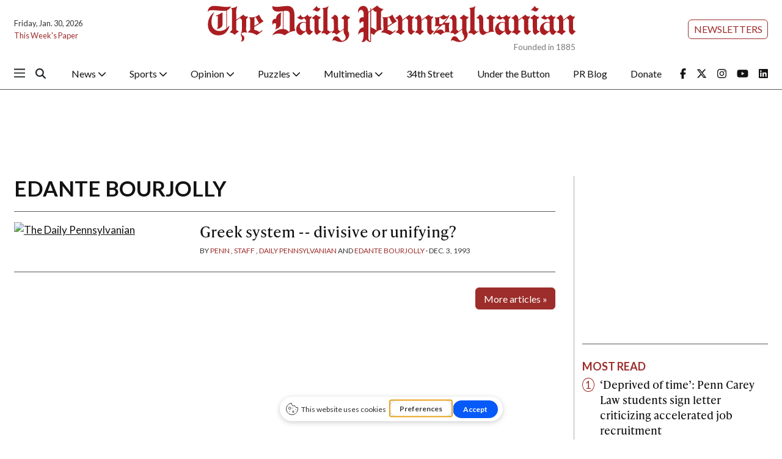

--- FILE ---
content_type: text/html; charset=UTF-8
request_url: https://thedp.friends2follow.com/f2f/widget/html/socialstack/4/0/10/140/1/1/1/5
body_size: 6753
content:
<!doctype html><html lang="en"><head><meta charset="utf-8"><meta http-equiv="X-UA-Compatible" content="IE=edge,chrome=1" /><meta name="viewport" content="width=device-width, initial-scale=1"><meta name="robots" content="noindex, nofollow"><title>The Daily Pennsylvanian</title><meta name="description" content="This is a social-media hub curated for engagement by Daily Pennsylvanian staff."><link rel="stylesheet" href="/sites/all/modules/friends2follow/dist/friends2follow_socialstack.min.css?v=20250802"><link href="//fonts.googleapis.com/css?family=Open+Sans:400,700" rel="stylesheet" type="text/css"><style>body, .socialstack-content, #socialstack-loading, #infscr-loading, .socialstack-content .over-photo, .socialstack-content .event, .socialstack-content .embedded_post,.socialstack-content .socialstack-toolbar .url-field-wrapper, .socialstack-content .socialstack-toolbar .url-field-wrapper input,#f2f_cube .cube_item .toolbar .url-field-wrapper, #f2f_cube .cube_item .toolbar .url-field-wrapper input,.postfeed-item .share-tools .url-field-wrapper, .postfeed-item .share-tools .url-field-wrapper input {background-color: #ffffff;}body, #socialstack-loading, #infscr-loading, .socialstack-toolbar .url-field-wrapper, .socialstack-content .socialstack-toolbar .url-field-wrapper input,#f2f_cube .cube_item .toolbar .url-field-wrapper, #f2f_cube .cube_item .toolbar .url-field-wrapper input,.postfeed-item .share-tools .url-field-wrapper, .postfeed-item .share-tools .url-field-wrapper input {font-family: Georgia, Times, "Times New Roman", serif;color: #000000;}.socialstack-content .header .time {font-family: "Open Sans", Arial, "Helvetica Neue", Helvetica, sans-serif;color: #aa1e22;}a {font-family: "Open Sans", Arial, "Helvetica Neue", Helvetica, sans-serif;color: #aa1e22;}a:hover {color: #aa1e22;}.postfeed-item a.username, .mobilebanner-item a.username, .socialstack-content .header a.username, .socialstack-content .embedded_post a.username {font-family: "Open Sans", Arial, "Helvetica Neue", Helvetica, sans-serif;color: #2C3E50;}#f2f_cube .cube_item .header a.username {font-family: "Open Sans", Arial, "Helvetica Neue", Helvetica, sans-serif;color: #ffffff;background-color: #aa1e22;}#f2f_cube .cube_item .header .time {font-family: "Open Sans", Arial, "Helvetica Neue", Helvetica, sans-serif;}#f2f_cube .cube_item .header .time, #f2f_cube .cube_item .header .follow-wrapper, #f2f_cube .cube_item .description {color: #000000;background-color: rgba(255,255,255, .9);}#f2f_cube .cube_item .toolbar{border-color: #ffffff;}#f2f_cube_nav a {color: #000000;}.postfeed-item a.username:hover, .mobilebanner-item a.username:hover,, .socialstack-content .header a.username:hover {color: #2C3E50;}#friends2follow_widget_socialstack_wrapper {background-color: #eaeaea;}#friends2follow_widget_socialstack_wrapper .tumblr .socialstack-content .question{background-color: #f3f3f3;}#friends2follow_widget_socialstack_wrapper .tumblr .socialstack-content .question::after{border-color: #f3f3f3  transparent;}#friends2follow_widget_socialstack_wrapper .socialstack-content, #socialstack-loading, #infscr-loading, #postfeed-loading, .socialstack-content .socialstack-toolbar .url-field-wrapper, .postfeed-item .share-tools .url-field-wrapper, #friends2follow_add_my_business_cta a, #friends2follow_add_my_business_cta a .bubble {-moz-box-shadow: 0px 0px 7px 2px rgba(215,215,215,.5);-webkit-box-shadow: 0px 0px 7px 2px rgba(215,215,215,.5);box-shadow: 0px 0px 7px 2px rgba(215,215,215,.5);}.postfeed-item, .postfeed-item .header {border-color: #eeeeee;}.postfeed-item .time-column {font-family: "Open Sans", Arial, "Helvetica Neue", Helvetica, sans-serif;color: #a4181c;border-color: #eeeeee;background-color: #f7f7f7;}.postfeed-item .via, .mobilebanner-item .via,.postfeed-item.facebook .from_group, .mobilebanner-item.facebook .from_group,.postfeed-item.reddit .from_domain, .mobilebanner-item.reddit .from_domain,.mobilebanner-item .footer{color: #a4181c;}.socialstack-content .event,.socialstack-content .offer,.socialstack-content .auto,.socialstack-content .realestate,.socialstack-content .embedded_post,.socialstack-content .socialstack-toolbar,.socialstack-content .socialstack-toolbar .url-field-wrapper input,.postfeed-item .share-tools .url-field-wrapper input{border-color: #cdcdcd;}.socialstack-content .socialstack-toolbar a,.postfeed-item .share-tools li a,.socialstack-content .socialstack-toolbar .label,.socialstack-content .tweet-tools a,.postfeed-item .tweet-tools li a,.socialstack-content .socialstack-toolbar .time,.socialstack-content .featured_streams a,.socialstack-content .featured_streams .label,.socialstack-content .featured_streams .hellip,.facebook .socialstack-content .from_group,.reddit .socialstack-content .from_domain{color: #cdcdcd;}.cube_item .tweet-tools li a, .cube_item .toolbar li a{color: #000000;}.socialstack-content .socialstack-toolbar .label,.cube_item .toolbar .label,.socialstack-content .featured_streams .label,.socialstack-content .featured_streams .hellip,.socialstack-content .socialstack-toolbar .time,.cube_item .toolbar .time{font-family: "Open Sans", Arial, "Helvetica Neue", Helvetica, sans-serif;}.socialstack-content .socialstack-toolbar a:hover,.postfeed-item .share-tools li a:hover,.socialstack-content .tweet-tools a:hover,.postfeed-item .tweet-tools li a:hover,.socialstack-content .featured_streams a:hover,.socialstack-content .socialstack-toolbar .shareable-url.open a,.postfeed-item .share-tools li.shareable-url.open a{color: #aa1e22;}.socialstack-content .socialstack-toolbar .url-field-wrapper:before{border-bottom: 8px solid #ffffff;}.postfeed-item .share-tools .url-field-wrapper:before{border-right: 8px solid #ffffff;}.socialstack-content .banner span{color: #ffffff;background-color: #aa1e22;}.socialstack-content .banner span::before, .socialstack-content .banner span::after{border-top-color: rgba(130,0,0,1);}#friends2follow_add_my_business_cta a{color: #ffffff;background-color: #aa1e22;border: 2px solid #ffffff;}#friends2follow_add_my_business_cta a .bubble{color: #000000;background-color: #ffffff;}#friends2follow_add_my_business_cta a .bubble:after{border-left-color: #ffffff;}#friends2follow_inquiry_form_modal, #friends2follow_inquiry_form, #friends2follow_inquiry_form input {font-family:Georgia, Times, "Times New Roman", serif;color: #000000;}#friends2follow_inquiry_form_modal_vale, #friends2follow_inquiry_form_modal .modal_content .modal_body, #friends2follow_inquiry_form, #friends2follow_inquiry_form input{background-color: #ffffff !important;}#friends2follow_inquiry_form_modal .modal_content .modal_body{-moz-box-shadow: 0px 0px 18px 6px rgba(215,215,215,.5);-webkit-box-shadow: 0px 0px 18px 6px rgba(215,215,215,.5);box-shadow: 0px 0px 18px 6px rgba(215,215,215,.5);}#friends2follow_inquiry_form a {font-family: "Open Sans", Arial, "Helvetica Neue", Helvetica, sans-serif;color: #aa1e22;}#friends2follow_inquiry_form a:hover {color: #aa1e22;}#friends2follow_inquiry_form input{border-color: #e5e5e5;}#friends2follow_inquiry_form input:focus {border-color: #aa1e22;}#friends2follow_inquiry_form .form-submit button {font-family: "Open Sans", Arial, "Helvetica Neue", Helvetica, sans-serif;color: #ffffff;background-color: #aa1e22;}#friends2follow_inquiry_form_modal .modal_content .modal_close a{color: #ffffff;background-color: #000000;}#friends2follow_widget_inquiry_form_wrapper {background-color: #eaeaea;}#socialstack-up, #socialstack-down {background-color: rgba(234,234,234,.8);}#postfeed-up, #postfeed-down {background-color: rgba(255,255,255,.8);}.sponsor .socialstack-content{border-color: #aa1e22;}.sponsor.postfeed-item{border-color: #990d11 !important;}.sponsor .socialstack-content .sponsor-bar,.sponsor.postfeed-item .sponsor-bar{font-family: Georgia, Times, "Times New Roman", serif;background-color: #aa1e22;color: #ffffff;}.promo .socialstack-content{border: 4px dashed #cdcdcd;}.promo .socialstack-content a{color: #cdcdcd;}.promo .socialstack-content .network-icons .network-icon{color: #ffffff;background-color: #cdcdcd;}.promo .socialstack-content a .promo-line{font-family: Georgia, Times, "Times New Roman", serif;}.promo .socialstack-content a .promo-cta{background-color: #aa1e22;color: #ffffff;}.promo.postfeed-item{border-color: #eeeeee;background-color: #ffffff;}.promo.postfeed-item a{color: #cdcdcd;}.promo.postfeed-item .network-icons .network-icon{color: #ffffff;background-color: #cdcdcd;}.promo.postfeed-item a .promo-line{font-family: Georgia, Times, "Times New Roman", serif;}.promo.postfeed-item a .promo-cta{background-color: #aa1e22;color: #ffffff;}@media only screen and (min-width: 250px) and (min-device-width: 250px){.postfeed-item .time-column {background-color: transparent;color: #aa1e22;}}</style></head><body><div id="body"><div id="friends2follow_widget_socialstack_wrapper" class=""><div id="socialstack-container" class="clearfix"><div class="grid-sizer"></div><div class="gutter-sizer"></div><section class="socialstack-item f2f no_avatar" data-widget="4" data-advertisers="72" data-sources="1" data-nid="35574" data-htimestamp="1769809020" data-hash="df568c20764eecef86c3b79a7f96d56c"><div class="socialstack-content"><a href="https://www.facebook.com/dailypenn/posts/1540026561461213" target="_blank" class="photo_link"><img src="[data-uri]" data-src="https://friends2follow-us.s3.amazonaws.com/external-images/35ff41abd0ff5f12ec495bb618d6af07fa2e64555703b916954d8cc1d09ec559" class="lazy photo" width="480" height="320" alt="Attached photo." data-offset="300" /></a><div class="header"><a href="https://www.facebook.com/dailypenn" target="_blank" class="username">The Daily Pennsylvanian</a><div class="f2f-follow-wrapper follow-wrapper"><a class="f2f-follow-button follow-button" href="https://www.facebook.com/dailypenn" target="_blank" title="Follow The Daily Pennsylvanian"><span class="icon icon-f2f"></span>Follow</a></div></div><p class=""><span class="body long">Pennsylvania Gov. Josh Shapiro backed the city of Philadelphia’s lawsuit challenging the dismantling of slavery exhibits in&hellip; (<a href="https://www.facebook.com/dailypenn/posts/1540026561461213" target="_blank">Read more</a>)</span></p><div class="socialstack-toolbar"><div class="time" data-timestamp="1769792428"></div><ul class="share-tools" data-long-url="https://thedp.friends2follow.com/f2fa.php?ac=viral&wi=4&it=72/1/35574&ti=0&ha=445388d46e9e8e97928757c3fc279b05&ta=7dffc08205d96c2b266d1bb9c0c1f1e3" data-short-url="" data-hash="a969fb9e8b518e89249ee477959cc2c0"><li><span class="label">Share:</span></li><li class="shareable-url"><a class="share-url" title="Share-able URL" href="#"><span class="icon-link"><span>Share-able URL</span></span></a><div class="url-field-wrapper"><label for="f2fly_35574">Share-able URL</label><input id="f2fly_35574" type="text" name="url" value=""/></div></li><li><a class="share-facebook" title="Share on Facebook" href="#" data-href="http://www.facebook.com/sharer.php?u=" data-orig-url="https://www.facebook.com/dailypenn/posts/1540026561461213"><span class="icon-facebook"><span>Share on Facebook</span></span></a></li><li><a class="share-twitter" title="Share on Twitter" href="#" data-href="https://twitter.com/intent/tweet?url="><span class="icon-twitter"><span>Share on Twitter</span></span></a></li></ul></div></div></section><a href="https://demo.friends2follow.com/outgoingferry.php"><!-- maximum-routine --></a><section class="socialstack-item f2f no_avatar" data-widget="4" data-advertisers="72" data-sources="1" data-nid="35575" data-htimestamp="1769809020" data-hash="3a6c5c9b3be62c843ba9bc8ecfef2a9a"><div class="socialstack-content"><a href="https://www.facebook.com/dailypenn/posts/1540005911463278" target="_blank" class="photo_link"><img src="[data-uri]" data-src="https://friends2follow-us.s3.amazonaws.com/external-images/0ac5ffed763ccc6a3c42b9beb521a3f91fa5f514c55376ba2fd6945ce73f26f9" class="lazy photo" width="480" height="320" alt="Attached photo." data-offset="300" /></a><div class="header"><a href="https://www.facebook.com/dailypenn" target="_blank" class="username">The Daily Pennsylvanian</a><div class="f2f-follow-wrapper follow-wrapper"><a class="f2f-follow-button follow-button" href="https://www.facebook.com/dailypenn" target="_blank" title="Follow The Daily Pennsylvanian"><span class="icon icon-f2f"></span>Follow</a></div></div><p class=""><span class="body long">A district judge ruled on Friday that federal prosecutors cannot seek the death penalty against 2020 Penn Engineering graduate&hellip; (<a href="https://www.facebook.com/dailypenn/posts/1540005911463278" target="_blank">Read more</a>)</span></p><div class="socialstack-toolbar"><div class="time" data-timestamp="1769790801"></div><ul class="share-tools" data-long-url="https://thedp.friends2follow.com/f2fa.php?ac=viral&wi=4&it=72/1/35575&ti=0&ha=b4f7ac03ad31fc375e04b82e3a517a2f&ta=142621b207c27f11cfb835ac29610e85" data-short-url="" data-hash="6c8ffdd799d2335ab4d2a973e6adf4fa"><li><span class="label">Share:</span></li><li class="shareable-url"><a class="share-url" title="Share-able URL" href="#"><span class="icon-link"><span>Share-able URL</span></span></a><div class="url-field-wrapper"><label for="f2fly_35575">Share-able URL</label><input id="f2fly_35575" type="text" name="url" value=""/></div></li><li><a class="share-facebook" title="Share on Facebook" href="#" data-href="http://www.facebook.com/sharer.php?u=" data-orig-url="https://www.facebook.com/dailypenn/posts/1540005911463278"><span class="icon-facebook"><span>Share on Facebook</span></span></a></li><li><a class="share-twitter" title="Share on Twitter" href="#" data-href="https://twitter.com/intent/tweet?url="><span class="icon-twitter"><span>Share on Twitter</span></span></a></li></ul></div></div></section><!-- <a href="https://demo.friends2follow.com/outgoingferry.php">maximum-routine</a> --><section class="socialstack-item f2f no_avatar" data-widget="4" data-advertisers="72" data-sources="1" data-nid="35576" data-htimestamp="1769809020" data-hash="5a2da252ff2f119a30ba143672a22eac"><div class="socialstack-content"><a href="https://www.facebook.com/dailypenn/posts/1539980614799141" target="_blank" class="photo_link"><img src="[data-uri]" data-src="https://friends2follow-us.s3.amazonaws.com/external-images/7337b9270a7ba47aaaeb76dc4172aa7c060d4c2c53f6d28d806b55a818678396" class="lazy photo" width="480" height="315" alt="Attached photo." data-offset="300" /></a><div class="header"><a href="https://www.facebook.com/dailypenn" target="_blank" class="username">The Daily Pennsylvanian</a><div class="f2f-follow-wrapper follow-wrapper"><a class="f2f-follow-button follow-button" href="https://www.facebook.com/dailypenn" target="_blank" title="Follow The Daily Pennsylvanian"><span class="icon icon-f2f"></span>Follow</a></div></div><p class=""><span class="body long">Penn will not be changing vaccine requirements for students despite the Centers for Disease Control and Prevention’s&hellip; (<a href="https://www.facebook.com/dailypenn/posts/1539980614799141" target="_blank">Read more</a>)</span></p><div class="socialstack-toolbar"><div class="time" data-timestamp="1769788832"></div><ul class="share-tools" data-long-url="https://thedp.friends2follow.com/f2fa.php?ac=viral&wi=4&it=72/1/35576&ti=0&ha=835228734916e808cf3b9a27d06e3d9a&ta=d699789608b3e1e15c75d48a87434b55" data-short-url="" data-hash="02ada815a9652f02cff6f0e837c3a4c6"><li><span class="label">Share:</span></li><li class="shareable-url"><a class="share-url" title="Share-able URL" href="#"><span class="icon-link"><span>Share-able URL</span></span></a><div class="url-field-wrapper"><label for="f2fly_35576">Share-able URL</label><input id="f2fly_35576" type="text" name="url" value=""/></div></li><li><a class="share-facebook" title="Share on Facebook" href="#" data-href="http://www.facebook.com/sharer.php?u=" data-orig-url="https://www.facebook.com/dailypenn/posts/1539980614799141"><span class="icon-facebook"><span>Share on Facebook</span></span></a></li><li><a class="share-twitter" title="Share on Twitter" href="#" data-href="https://twitter.com/intent/tweet?url="><span class="icon-twitter"><span>Share on Twitter</span></span></a></li></ul></div></div></section><!-- <a href="https://demo.friends2follow.com/outgoingferry.php">maximum-routine</a> --><section class="socialstack-item f2f no_avatar" data-widget="4" data-advertisers="72" data-sources="1" data-nid="35577" data-htimestamp="1769809020" data-hash="3ee52c9a9a7197f3b0de518eb53f48b4"><div class="socialstack-content"><a href="https://www.facebook.com/dailypenn/posts/1539931778137358" target="_blank" class="photo_link"><img src="[data-uri]" data-src="https://friends2follow-us.s3.amazonaws.com/external-images/df1f33bc8f8e61288fe73d2d2b327209037a8cf4a4775e4d9c03dc8614287da5" class="lazy photo" width="480" height="320" alt="Attached photo." data-offset="300" /></a><div class="header"><a href="https://www.facebook.com/dailypenn" target="_blank" class="username">The Daily Pennsylvanian</a><div class="f2f-follow-wrapper follow-wrapper"><a class="f2f-follow-button follow-button" href="https://www.facebook.com/dailypenn" target="_blank" title="Follow The Daily Pennsylvanian"><span class="icon icon-f2f"></span>Follow</a></div></div><p class=""><span class="body long">As Philadelphia recovers from last weekend’s major winter storm, The Daily Pennsylvanian spoke to climate scientists at Penn&hellip; (<a href="https://www.facebook.com/dailypenn/posts/1539931778137358" target="_blank">Read more</a>)</span></p><div class="socialstack-toolbar"><div class="time" data-timestamp="1769785237"></div><ul class="share-tools" data-long-url="https://thedp.friends2follow.com/f2fa.php?ac=viral&wi=4&it=72/1/35577&ti=0&ha=e5c01dc298b48dfd6ae23f5e14d855f2&ta=5d54de0bd634350f758c6ae63efa8161" data-short-url="" data-hash="f684e53574b9227a8cda0ef35b6c8d62"><li><span class="label">Share:</span></li><li class="shareable-url"><a class="share-url" title="Share-able URL" href="#"><span class="icon-link"><span>Share-able URL</span></span></a><div class="url-field-wrapper"><label for="f2fly_35577">Share-able URL</label><input id="f2fly_35577" type="text" name="url" value=""/></div></li><li><a class="share-facebook" title="Share on Facebook" href="#" data-href="http://www.facebook.com/sharer.php?u=" data-orig-url="https://www.facebook.com/dailypenn/posts/1539931778137358"><span class="icon-facebook"><span>Share on Facebook</span></span></a></li><li><a class="share-twitter" title="Share on Twitter" href="#" data-href="https://twitter.com/intent/tweet?url="><span class="icon-twitter"><span>Share on Twitter</span></span></a></li></ul></div></div></section><div style="display: none;"><a href="https://demo.friends2follow.com/outgoingferry.php">maximum-routine</a></div><section class="socialstack-item f2f no_avatar" data-widget="4" data-advertisers="72" data-sources="1" data-nid="35578" data-htimestamp="1769809020" data-hash="9d25da4f4154d3b1a60f1e5593c6ff4f"><div class="socialstack-content"><a href="https://www.facebook.com/dailypenn/posts/1539886174808585" target="_blank" class="photo_link"><img src="[data-uri]" data-src="https://friends2follow-us.s3.amazonaws.com/external-images/60ed377ec5d644f5f06e40081aad4ce94e6fc337f21e2f734182c0124d0150ce" class="lazy photo" width="480" height="320" alt="Attached photo." data-offset="300" /></a><div class="header"><a href="https://www.facebook.com/dailypenn" target="_blank" class="username">The Daily Pennsylvanian</a><div class="f2f-follow-wrapper follow-wrapper"><a class="f2f-follow-button follow-button" href="https://www.facebook.com/dailypenn" target="_blank" title="Follow The Daily Pennsylvanian"><span class="icon icon-f2f"></span>Follow</a></div></div><p class=""><span class="body long">In response to financial pressure from the federal government, Penn directed its schools and centers to continue cutting costs&hellip; (<a href="https://www.facebook.com/dailypenn/posts/1539886174808585" target="_blank">Read more</a>)</span></p><div class="socialstack-toolbar"><div class="time" data-timestamp="1769781631"></div><ul class="share-tools" data-long-url="https://thedp.friends2follow.com/f2fa.php?ac=viral&wi=4&it=72/1/35578&ti=0&ha=41efc763fb6562d9aba745b119178b2b&ta=eb0152e7ce37be034d5ec9067ff79dd5" data-short-url="" data-hash="10dd7c8010d44a1fc90766364539017c"><li><span class="label">Share:</span></li><li class="shareable-url"><a class="share-url" title="Share-able URL" href="#"><span class="icon-link"><span>Share-able URL</span></span></a><div class="url-field-wrapper"><label for="f2fly_35578">Share-able URL</label><input id="f2fly_35578" type="text" name="url" value=""/></div></li><li><a class="share-facebook" title="Share on Facebook" href="#" data-href="http://www.facebook.com/sharer.php?u=" data-orig-url="https://www.facebook.com/dailypenn/posts/1539886174808585"><span class="icon-facebook"><span>Share on Facebook</span></span></a></li><li><a class="share-twitter" title="Share on Twitter" href="#" data-href="https://twitter.com/intent/tweet?url="><span class="icon-twitter"><span>Share on Twitter</span></span></a></li></ul></div></div></section><a href="https://demo.friends2follow.com/outgoingferry.php" style="display: none;">maximum-routine</a><section class="socialstack-item f2f no_avatar" data-widget="4" data-advertisers="72" data-sources="1" data-nid="35572" data-htimestamp="1769809020" data-hash="8f504e5e5e9d11bbd7992918d7b295dc"><div class="socialstack-content"><a href="https://www.facebook.com/dailypenn/posts/1539089088221627" target="_blank" class="photo_link"><img src="[data-uri]" data-src="https://friends2follow-us.s3.amazonaws.com/external-images/a4ea6b014a31eaca3058c49eace98a339f88557f475b221ecc978f4ceedab452" class="lazy photo" width="480" height="320" alt="Attached photo." data-offset="300" /></a><div class="header"><a href="https://www.facebook.com/dailypenn" target="_blank" class="username">The Daily Pennsylvanian</a><div class="f2f-follow-wrapper follow-wrapper"><a class="f2f-follow-button follow-button" href="https://www.facebook.com/dailypenn" target="_blank" title="Follow The Daily Pennsylvanian"><span class="icon icon-f2f"></span>Follow</a></div></div><p class=""><span class="body long">As Penn students finalize housing decisions for the 2026-27 academic year, The Daily Pennsylvanian spoke to three rising juniors&hellip; (<a href="https://www.facebook.com/dailypenn/posts/1539089088221627" target="_blank">Read more</a>)</span></p><div class="socialstack-toolbar"><div class="time" data-timestamp="1769709637"></div><ul class="share-tools" data-long-url="https://thedp.friends2follow.com/f2fa.php?ac=viral&wi=4&it=72/1/35572&ti=0&ha=50597bdb0e655afb23d216f79094cdc4&ta=a9c2963651c67b24df2c29a54c98be67" data-short-url="" data-hash="1d5538e51b07a5c944fe77010ef3dadf"><li><span class="label">Share:</span></li><li class="shareable-url"><a class="share-url" title="Share-able URL" href="#"><span class="icon-link"><span>Share-able URL</span></span></a><div class="url-field-wrapper"><label for="f2fly_35572">Share-able URL</label><input id="f2fly_35572" type="text" name="url" value=""/></div></li><li><a class="share-facebook" title="Share on Facebook" href="#" data-href="http://www.facebook.com/sharer.php?u=" data-orig-url="https://www.facebook.com/dailypenn/posts/1539089088221627"><span class="icon-facebook"><span>Share on Facebook</span></span></a></li><li><a class="share-twitter" title="Share on Twitter" href="#" data-href="https://twitter.com/intent/tweet?url="><span class="icon-twitter"><span>Share on Twitter</span></span></a></li></ul></div></div></section><a href="https://demo.friends2follow.com/outgoingferry.php"><!-- maximum-routine --></a><section class="socialstack-item f2f no_avatar" data-widget="4" data-advertisers="72" data-sources="1" data-nid="35573" data-htimestamp="1769809020" data-hash="f4249efd2dce400fd77a0c178a1169f0"><div class="socialstack-content"><a href="https://www.facebook.com/dailypenn/posts/1539041921559677" target="_blank" class="photo_link"><img src="[data-uri]" data-src="https://friends2follow-us.s3.amazonaws.com/external-images/b03957d23c13ee1b53d48b304e6262309844c4688555998b0a7134994d1a91fc" class="lazy photo" width="480" height="343" alt="Attached photo." data-offset="300" /></a><div class="header"><a href="https://www.facebook.com/dailypenn" target="_blank" class="username">The Daily Pennsylvanian</a><div class="f2f-follow-wrapper follow-wrapper"><a class="f2f-follow-button follow-button" href="https://www.facebook.com/dailypenn" target="_blank" title="Follow The Daily Pennsylvanian"><span class="icon icon-f2f"></span>Follow</a></div></div><p class=""><span class="body long">On the evening of Dec. 3, 2025, Penn dismantled its last major vestige of diversity, equity, and inclusion — but only&hellip; (<a href="https://www.facebook.com/dailypenn/posts/1539041921559677" target="_blank">Read more</a>)</span></p><div class="socialstack-toolbar"><div class="time" data-timestamp="1769706039"></div><ul class="share-tools" data-long-url="https://thedp.friends2follow.com/f2fa.php?ac=viral&wi=4&it=72/1/35573&ti=0&ha=ee9768e82c73b8089e23d2dfc68794f6&ta=23835d169c80b442121a4e3c52dcb511" data-short-url="" data-hash="9e35c24ca6ba95c33c60fabb4b587dc6"><li><span class="label">Share:</span></li><li class="shareable-url"><a class="share-url" title="Share-able URL" href="#"><span class="icon-link"><span>Share-able URL</span></span></a><div class="url-field-wrapper"><label for="f2fly_35573">Share-able URL</label><input id="f2fly_35573" type="text" name="url" value=""/></div></li><li><a class="share-facebook" title="Share on Facebook" href="#" data-href="http://www.facebook.com/sharer.php?u=" data-orig-url="https://www.facebook.com/dailypenn/posts/1539041921559677"><span class="icon-facebook"><span>Share on Facebook</span></span></a></li><li><a class="share-twitter" title="Share on Twitter" href="#" data-href="https://twitter.com/intent/tweet?url="><span class="icon-twitter"><span>Share on Twitter</span></span></a></li></ul></div></div></section><div style="position: absolute; top: -250px; left: -250px;"><a href="https://demo.friends2follow.com/outgoingferry.php">maximum-routine</a></div><section class="socialstack-item f2f no_avatar" data-widget="4" data-advertisers="72" data-sources="1" data-nid="35564" data-htimestamp="1769809020" data-hash="3bbf2562121dd9eacdc5d668652f4e2d"><div class="socialstack-content"><a href="https://www.facebook.com/dailypenn/posts/1538996498230886" target="_blank" class="photo_link"><img src="[data-uri]" data-src="https://friends2follow-us.s3.amazonaws.com/external-images/9e73a23d6f57d18b7c8623a61701bf7ed0389e7295d3e4885d98a57ddb077a78" class="lazy photo" width="480" height="360" alt="Attached photo." data-offset="300" /></a><div class="header"><a href="https://www.facebook.com/dailypenn" target="_blank" class="username">The Daily Pennsylvanian</a><div class="f2f-follow-wrapper follow-wrapper"><a class="f2f-follow-button follow-button" href="https://www.facebook.com/dailypenn" target="_blank" title="Follow The Daily Pennsylvanian"><span class="icon icon-f2f"></span>Follow</a></div></div><p class=""><span class="body long">The number of corporations partnering with the Wharton School has decreased for three straight years.


According to an analysis by&hellip; (<a href="https://www.facebook.com/dailypenn/posts/1538996498230886" target="_blank">Read more</a>)</span></p><div class="socialstack-toolbar"><div class="time" data-timestamp="1769702439"></div><ul class="share-tools" data-long-url="https://thedp.friends2follow.com/f2fa.php?ac=viral&wi=4&it=72/1/35564&ti=0&ha=364ffee0aee5907b5319deff017158d4&ta=8ee18b4d99803e114e1d7f23b0b7a63a" data-short-url="" data-hash="0f40d64b4ad7ae8f3b6926dc1710316b"><li><span class="label">Share:</span></li><li class="shareable-url"><a class="share-url" title="Share-able URL" href="#"><span class="icon-link"><span>Share-able URL</span></span></a><div class="url-field-wrapper"><label for="f2fly_35564">Share-able URL</label><input id="f2fly_35564" type="text" name="url" value=""/></div></li><li><a class="share-facebook" title="Share on Facebook" href="#" data-href="http://www.facebook.com/sharer.php?u=" data-orig-url="https://www.facebook.com/dailypenn/posts/1538996498230886"><span class="icon-facebook"><span>Share on Facebook</span></span></a></li><li><a class="share-twitter" title="Share on Twitter" href="#" data-href="https://twitter.com/intent/tweet?url="><span class="icon-twitter"><span>Share on Twitter</span></span></a></li></ul></div></div></section><a href="https://demo.friends2follow.com/outgoingferry.php"></a><section class="socialstack-item f2f no_avatar" data-widget="4" data-advertisers="72" data-sources="1" data-nid="35565" data-htimestamp="1769809020" data-hash="e8793f870395a516dacc2c1e120df5e4"><div class="socialstack-content"><a href="https://www.facebook.com/dailypenn/posts/1538949274902275" target="_blank" class="photo_link"><img src="[data-uri]" data-src="https://friends2follow-us.s3.amazonaws.com/external-images/a31d56b7fc64546dd3186359d4c91c350bf8c2ae07bb272258eb341ee503bc40" class="lazy photo" width="480" height="360" alt="Attached photo." data-offset="300" /></a><div class="header"><a href="https://www.facebook.com/dailypenn" target="_blank" class="username">The Daily Pennsylvanian</a><div class="f2f-follow-wrapper follow-wrapper"><a class="f2f-follow-button follow-button" href="https://www.facebook.com/dailypenn" target="_blank" title="Follow The Daily Pennsylvanian"><span class="icon icon-f2f"></span>Follow</a></div></div><p class=""><span class="body long">Penn’s School of Nursing has named Carmen Alvarez its inaugural associate dean for global engagement and the Afaf I. Meleis&hellip; (<a href="https://www.facebook.com/dailypenn/posts/1538949274902275" target="_blank">Read more</a>)</span></p><div class="socialstack-toolbar"><div class="time" data-timestamp="1769698833"></div><ul class="share-tools" data-long-url="https://thedp.friends2follow.com/f2fa.php?ac=viral&wi=4&it=72/1/35565&ti=0&ha=a1c4e97ee6f7e0398551b02889a00059&ta=f6e3197f46e603d81c36c6e592287855" data-short-url="" data-hash="34819f862e87a33f485b909900b3d34f"><li><span class="label">Share:</span></li><li class="shareable-url"><a class="share-url" title="Share-able URL" href="#"><span class="icon-link"><span>Share-able URL</span></span></a><div class="url-field-wrapper"><label for="f2fly_35565">Share-able URL</label><input id="f2fly_35565" type="text" name="url" value=""/></div></li><li><a class="share-facebook" title="Share on Facebook" href="#" data-href="http://www.facebook.com/sharer.php?u=" data-orig-url="https://www.facebook.com/dailypenn/posts/1538949274902275"><span class="icon-facebook"><span>Share on Facebook</span></span></a></li><li><a class="share-twitter" title="Share on Twitter" href="#" data-href="https://twitter.com/intent/tweet?url="><span class="icon-twitter"><span>Share on Twitter</span></span></a></li></ul></div></div></section><div style="position: absolute; top: -250px; left: -250px;"><a href="https://demo.friends2follow.com/outgoingferry.php">maximum-routine</a></div><section class="socialstack-item f2f no_avatar" data-widget="4" data-advertisers="72" data-sources="1" data-nid="35566" data-htimestamp="1769809020" data-hash="7f2b941ff11ea1b98831bf613c8ec6a8"><div class="socialstack-content"><a href="https://www.facebook.com/dailypenn/posts/1538905618239974" target="_blank" class="photo_link"><img src="[data-uri]" data-src="https://friends2follow-us.s3.amazonaws.com/external-images/2a4da29ad67928b8f409bb5eafc4474b173d877008db8b6d4879dfaeb6a6ebdf" class="lazy photo" width="480" height="360" alt="Attached photo." data-offset="300" /></a><div class="header"><a href="https://www.facebook.com/dailypenn" target="_blank" class="username">The Daily Pennsylvanian</a><div class="f2f-follow-wrapper follow-wrapper"><a class="f2f-follow-button follow-button" href="https://www.facebook.com/dailypenn" target="_blank" title="Follow The Daily Pennsylvanian"><span class="icon icon-f2f"></span>Follow</a></div></div><p class=""><span class="body long">Ahead of the 2026 Winter Olympic Games — set to begin Feb. 6 — 1991 Wharton graduate and former University donor Ross Stevens&hellip; (<a href="https://www.facebook.com/dailypenn/posts/1538905618239974" target="_blank">Read more</a>)</span></p><div class="socialstack-toolbar"><div class="time" data-timestamp="1769695228"></div><ul class="share-tools" data-long-url="https://thedp.friends2follow.com/f2fa.php?ac=viral&wi=4&it=72/1/35566&ti=0&ha=4c062e568b30b5b8a621b456bce27988&ta=05bd9ba7b7b7045d98a8e8275008b08f" data-short-url="" data-hash="8497cbef3e4c038720d99f2060e2285f"><li><span class="label">Share:</span></li><li class="shareable-url"><a class="share-url" title="Share-able URL" href="#"><span class="icon-link"><span>Share-able URL</span></span></a><div class="url-field-wrapper"><label for="f2fly_35566">Share-able URL</label><input id="f2fly_35566" type="text" name="url" value=""/></div></li><li><a class="share-facebook" title="Share on Facebook" href="#" data-href="http://www.facebook.com/sharer.php?u=" data-orig-url="https://www.facebook.com/dailypenn/posts/1538905618239974"><span class="icon-facebook"><span>Share on Facebook</span></span></a></li><li><a class="share-twitter" title="Share on Twitter" href="#" data-href="https://twitter.com/intent/tweet?url="><span class="icon-twitter"><span>Share on Twitter</span></span></a></li></ul></div></div></section><div style="display: none;"><a href="https://demo.friends2follow.com/outgoingferry.php">maximum-routine</a></div></div><div id="socialstack-nav" class="clearfix"><a href="#">More posts</a></div><div id="socialstack-preload" style="display:none"></div></div><div id="friends2follow_add_my_business_cta"><a href="https://thedp.friends2follow.com/f2f/widget/inquiry/4" target="_blank"><span class="icon-plus"><span>Add My Business</span></span><span class="bubble" >Add My Business</span></a></div><div id="friends2follow_inquiry_form_modal"><div class="modal_wrapper"><div class="modal_content"><div class="modal_body"><div class="modal_close"><a href="#"><span class="icon-cancel"><span>Close</span></span></a></div>

<form id="friends2follow_inquiry_form" novalidate>
	
			
		<div class="form-header">
			<h2 >
				Add My Business			</h2>
			<p >
							<p>
		</div>
		
		
	<input type="hidden" name="tid" value="4">
	
	<div id="hp" class="form-group">
		<label for="hp">Am I a Robot?</label>
		<input type="text" class="form-control" id="hp" name="hp">
	</div>	

	<div id="business_name" class="form-group">
		<label for="business_name_input">
							Name of Your Business <span class="required">*</span>
					</label>
		<input type="text" class="form-control" id="business_name_input" name="business_name">
	</div>			
	<div id="contact_name" class="form-group">
		<label for="contact_name_input">Contact Name <span class="required">*</span></label>
		<input type="text" class="form-control" id="contact_name_input" name="contact_name">
	</div>
	<div id="contact_email" class="form-group">
		<label for="contact_email_input">Contact Email Address <span class="required">*</span></label>
		<input type="email" class="form-control" id="contact_email_input" name="contact_email">
	</div>
	<div id="contact_phone" class="form-group">
		<label for="contact_phone_input">Contact Phone Number</label>
		<input type="phone" class="form-control" id="contact_phone_input" name="contact_phone">
	</div>
	
	<div class="form-submit">
		<button type="submit" class="btn btn-primary" >
			Request More Info		</button>
	</div>
	
</form></div></div></div></div><div id="friends2follow_inquiry_form_modal_vale"></div><div id="friends2follow_powered_by">Powered by <a href="http://friends2follow.com?ref=https%3A%2F%2Fthedp.friends2follow.com" target="_blank">Friends2Follow</a></div><div id="fb-root"></div></div><script src="/sites/all/modules/friends2follow/dist/jquery.min.js?v=20250802"></script><script type="text/javascript">var Drupal = Drupal || { 'settings': {}, 'behaviors': {}, 'locale': {} };$.extend(Drupal.settings, {"baseURL":"https:\/\/thedp.friends2follow.com","basePath":"\/","masterURL":"https:\/\/demo.friends2follow.com","f2f_js_path":"\/sites\/all\/modules\/friends2follow\/js\/","f2f_dist_path":"\/sites\/all\/modules\/friends2follow\/dist\/","f2f_img_path":"\/sites\/all\/modules\/friends2follow\/img\/","f2f_locale":"en","f2f_widget_settings":{"autoload":1,"autoscroll":5,"deprecated_auto":0,"widget":"4","offset":10,"count":"10","charlimit":"140","share_follow":1,"facebook_app_id":"112442425620252","add_my_business":1,"promo_posts":0,"first_promo":null,"last_nids":[35574,35575,35576,35577,35578,35572,35573,35564,35565,35566],"advertiser_weighted":false,"notrack":0,"forcemobile":0,"forcedesktop":0,"forcemodal":0,"equalheights":0,"justin":"Just in","preview":0,"accessibility":0,"v2":0}});$.extend(Drupal.settings.f2f_widget_settings, {"tracking_pixel":"https:\/\/tracking.friends2follow.com\/f2fi.php?domain=thedp.friends2follow.com\u0026wi=4\u0026it=72\/1\/35574,72\/1\/35575,72\/1\/35576,72\/1\/35577,72\/1\/35578,72\/1\/35572,72\/1\/35573,72\/1\/35564,72\/1\/35565,72\/1\/35566\u0026ti=1769809020\u0026ha=6a60f5fb5e6232d431b705596d0d7c88"});$.extend(Drupal.settings.f2f_widget_settings, {"nationaladv_tracking_pixel":false}); </script><script src="https://tracking.friends2follow.com/sites/all/modules/friends2follow/dist/friends2follow_tracking.min.js?v=20250802"></script><script src="https://antifraudjs.friends2follow.com/sites/all/modules/friends2follow/dist/friends2follow_antifraud.min.js?v=20250802"></script><script src="/sites/all/modules/friends2follow/dist/friends2follow_socialstack.min.js?v=20250802"></script></body></html>

--- FILE ---
content_type: text/html; charset=utf-8
request_url: https://www.google.com/recaptcha/api2/aframe
body_size: 267
content:
<!DOCTYPE HTML><html><head><meta http-equiv="content-type" content="text/html; charset=UTF-8"></head><body><script nonce="6nT40pBiAP3Q_6PTJWsAiQ">/** Anti-fraud and anti-abuse applications only. See google.com/recaptcha */ try{var clients={'sodar':'https://pagead2.googlesyndication.com/pagead/sodar?'};window.addEventListener("message",function(a){try{if(a.source===window.parent){var b=JSON.parse(a.data);var c=clients[b['id']];if(c){var d=document.createElement('img');d.src=c+b['params']+'&rc='+(localStorage.getItem("rc::a")?sessionStorage.getItem("rc::b"):"");window.document.body.appendChild(d);sessionStorage.setItem("rc::e",parseInt(sessionStorage.getItem("rc::e")||0)+1);localStorage.setItem("rc::h",'1769809122418');}}}catch(b){}});window.parent.postMessage("_grecaptcha_ready", "*");}catch(b){}</script></body></html>